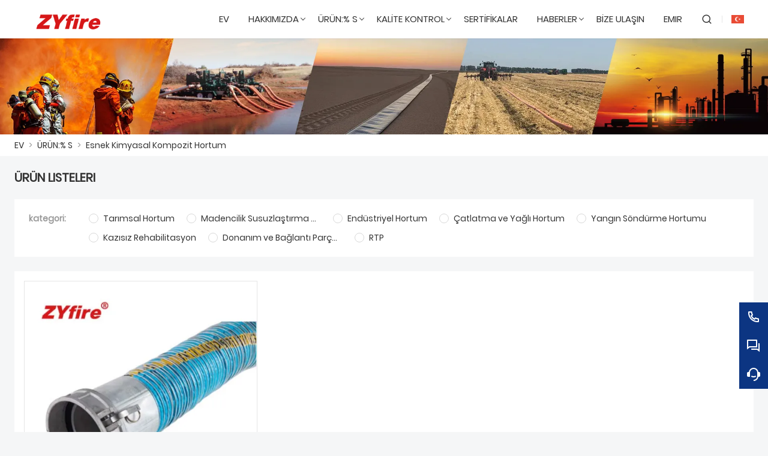

--- FILE ---
content_type: text/html; charset=UTF-8
request_url: https://tr.zyfire.com/product-tag/Esnek+Kimyasal+Kompozit+Hortum
body_size: 8062
content:
<!DOCTYPE html>
<html xmlns="http://www.w3.org/1999/xhtml" lang="en">
<head>
    <meta charset="UTF-8">
    <meta http-equiv="Content-Type" content="text/html; charset=utf-8" />
    <meta name="viewport" content="width=device-width, initial-scale=1, minimum-scale=1, user-scalable=no , maximum-scale=1" />
    <meta http-equiv="X-UA-Compatible" content="IE=edge,chrome=1,IE=10">
    <meta content="telephone=no" name="format-detection">
    <title>Esnek Kimyasal Kompozit Hortum,Ucuz Esnek Kimyasal Kompozit Hortum Tedarikçi</title>
    <meta name="keywords" content="Esnek Kimyasal Kompozit Hortum Fiyatlar,Esnek Kimyasal Kompozit Hortum Markalar,Esnek Kimyasal Kompozit Hortum Alıntılar,Esnek Kimyasal Kompozit Hortum Şirket,İndirim Esnek Kimyasal Kompozit Hortum,Esnek Kimyasal Kompozit Hortum Promosyonlar">
    <meta name="description" content="Tedarik Esnek Kimyasal Kompozit Hortum Toptan satış Fabrika,Satış Düşük fiyat Esnek Kimyasal Kompozit Hortum Satın Alma,satın al Esnek Kimyasal Kompozit Hortum Özelleştirilmiş,Yüksek kalite Esnek Kimyasal Kompozit Hortum Üretici.">
    <link rel="shortcut icon" href="https://img.waimaoniu.net/532/532-202008171547308916.png">
    <link rel="canonical" href="https://tr.zyfire.com/product-tag/Esnek+Kimyasal+Kompozit+Hortum" />
        <link rel="alternate" hreflang="ar" href="http://ar.zyfire.com" />
    <link rel="alternate" hreflang="cs" href="http://cs.zyfire.com" />
    <link rel="alternate" hreflang="de" href="http://de.zyfire.com" />
    <link rel="alternate" hreflang="el" href="http://el.zyfire.com" />
    <link rel="alternate" hreflang="x-default" href="http://www.zyfire.com" />
    <link rel="alternate" hreflang="en" href="http://www.zyfire.com" />
    <link rel="alternate" hreflang="es" href="http://es.zyfire.com" />
    <link rel="alternate" hreflang="fr" href="http://fr.zyfire.com" />
    <link rel="alternate" hreflang="hu" href="http://hu.zyfire.com" />
    <link rel="alternate" hreflang="it" href="http://it.zyfire.com" />
    <link rel="alternate" hreflang="ja" href="http://ja.zyfire.com" />
    <link rel="alternate" hreflang="ko" href="http://ko.zyfire.com" />
    <link rel="alternate" hreflang="lt" href="http://lt.zyfire.com" />
    <link rel="alternate" hreflang="nl" href="http://nl.zyfire.com" />
    <link rel="alternate" hreflang="no" href="http://no.zyfire.com" />
    <link rel="alternate" hreflang="pl" href="http://pl.zyfire.com" />
    <link rel="alternate" hreflang="pt" href="http://pt.zyfire.com" />
    <link rel="alternate" hreflang="ro" href="http://rom.zyfire.com" />
    <link rel="alternate" hreflang="ru" href="http://ru.zyfire.com" />
    <link rel="alternate" hreflang="sv" href="http://swe.zyfire.com" />
    <link rel="alternate" hreflang="th" href="http://th.zyfire.com" />
    <link rel="alternate" hreflang="tr" href="http://tr.zyfire.com" />
    <link rel="alternate" hreflang="uk" href="http://uk.zyfire.com" />
    <link rel="alternate" hreflang="vi" href="http://vi.zyfire.com" />

        <link rel="stylesheet" href="/template/nmoban104/css/init.css" type="text/css">
        <link rel="stylesheet" href="/template/nmoban104/font/iconfont.css" type="text/css">
        <link rel="stylesheet" href="/template/nmoban104/css/style-532.css" type="text/css">
<meta name="google-site-verification" content="r2ZpB8XZfa3O-g-FGFDSU7NAwgevnIjgAhVWWDNVGdk" /></head>
<body>
<div class="w104-layout">
    <header class="w104-header">
        <div class="header-wrap">
            <div class="container">
                <div class="content">
                    <div class="logo">
                        <a href="/">
                            <img class="lazy" data-src="https://img.waimaoniu.net/532/532-202106071550034213.png?x-oss-process=image/format,webp"
                                    alt="ZYfire Hortum Şirketi">
                        </a>
                    </div>
                    <div class="navs">
                                                <ul>
                                                                                            <li class="">
                                    <a href="/">
                                        <span>EV</span>
                                                                            </a>
                                                                    </li>
                                                                                                                            <li class="">
                                    <a href="/aboutus">
                                        <span>HAKKIMIZDA</span>
                                                                                    <i></i>
                                                                            </a>
                                                                            <div class="dropdown w104-scrollbar">
                                            <div class="row">
                                                <div class="col">
                                                    <dl>
                                                                                                                    <dt>
                                                                <a href="/company-style">
                                                                    Şirket tarzı                                                                </a>
                                                            </dt>
                                                                                                                    <dt>
                                                                <a href="/exhibition">
                                                                    Sergi faaliyetleri                                                                </a>
                                                            </dt>
                                                                                                                    <dt>
                                                                <a href="/delivery">
                                                                    teslim etmek                                                                </a>
                                                            </dt>
                                                                                                                    <dt>
                                                                <a href="/responsibility">
                                                                    sorumluluk                                                                </a>
                                                            </dt>
                                                                                                                    <dt>
                                                                <a href="/team-service/esg">
                                                                    ESG                                                                </a>
                                                            </dt>
                                                                                                                                                                            <dt>
                                                                <a href="https://book.baige.me/view/dHQ" target="_blank" rel="nofolow">
                                                                ZYfire Catalog
                                                                </a>
                                                            </dt>
                                                                                                            </dl>
                                                </div>
                                            </div>
                                        </div>

                                                                    </li>
                                                                                                                            <li class="multi ">
                                    <a href="/products">
                                        <span>ÜRÜN:% S</span>
                                                                                    <i></i>
                                                                            </a>
                                                                        <div class="dropdown w104-scrollbar">
                                        <div class="row">
                                                                                        <div class="col">
                                                <dl>
                                                    <dt>
                                                        <a href="/product-list/irrigation-hose">
                                                                                                                        <img src="https://img.waimaoniu.net/532/532-202306211507468412.jpg?x-oss-process=image/resize,m_lfit,h_240/format,webp" alt="Tarımsal Hortum">
                                                                                                                        <h4>Tarımsal Hortum</h4>
                                                        </a>
                                                    </dt>
                                                                                                    </dl>
                                            </div>
                                                                                        <div class="col">
                                                <dl>
                                                    <dt>
                                                        <a href="/product-list/mining-dewatering-hose">
                                                                                                                        <img src="https://img.waimaoniu.net/532/532-202306211507555507.jpg?x-oss-process=image/resize,m_lfit,h_240/format,webp" alt="Madencilik Susuzlaştırma Hortumu">
                                                                                                                        <h4>Madencilik Susuzlaştırma Hortumu</h4>
                                                        </a>
                                                    </dt>
                                                                                                    </dl>
                                            </div>
                                                                                        <div class="col">
                                                <dl>
                                                    <dt>
                                                        <a href="/product-list/industrial-hose">
                                                                                                                        <img src="https://img.waimaoniu.net/532/532-202306211508044255.jpg?x-oss-process=image/resize,m_lfit,h_240/format,webp" alt="Endüstriyel Hortum">
                                                                                                                        <h4>Endüstriyel Hortum</h4>
                                                        </a>
                                                    </dt>
                                                                                                    </dl>
                                            </div>
                                                                                        <div class="col">
                                                <dl>
                                                    <dt>
                                                        <a href="/product-list/fracturing-and-oilfiled-hose">
                                                                                                                        <img src="https://img.waimaoniu.net/532/532-202306211508364287.jpg?x-oss-process=image/resize,m_lfit,h_240/format,webp" alt="Çatlatma ve Yağlı Hortum">
                                                                                                                        <h4>Çatlatma ve Yağlı Hortum</h4>
                                                        </a>
                                                    </dt>
                                                                                                    </dl>
                                            </div>
                                                                                        <div class="col">
                                                <dl>
                                                    <dt>
                                                        <a href="/product-list/fire-fighting-hose">
                                                                                                                        <img src="https://img.waimaoniu.net/532/532-202306211508475567.jpg?x-oss-process=image/resize,m_lfit,h_240/format,webp" alt="Yangın Söndürme Hortumu">
                                                                                                                        <h4>Yangın Söndürme Hortumu</h4>
                                                        </a>
                                                    </dt>
                                                                                                        <dd>
                                                        <a href="/product-list/rack-hose">
                                                            Raf hortumu                                                        </a>
                                                    </dd>
                                                                                                        <dd>
                                                        <a href="/product-list/attack-hose">
                                                            Saldırı hortumu                                                        </a>
                                                    </dd>
                                                                                                        <dd>
                                                        <a href="/product-list/forestry-fire-hose">
                                                            Orman yangın hortumu                                                        </a>
                                                    </dd>
                                                                                                        <dd>
                                                        <a href="/product-list/marine-fire-hose">
                                                            Deniz yangın hortumu                                                        </a>
                                                    </dd>
                                                                                                        <dd>
                                                        <a href="/product-list/supply-hose">
                                                            Besleme hortumu                                                        </a>
                                                    </dd>
                                                                                                        <dd>
                                                        <a href="/product-list/mine-fire-hose">
                                                            Maden yangın hortumu                                                        </a>
                                                    </dd>
                                                                                                        <dd>
                                                        <a href="/product-list/semi-rigid-hose">
                                                            Yarı sert hortum                                                        </a>
                                                    </dd>
                                                                                                        <dd>
                                                        <a href="/product-list/fire-hose">
                                                            Yangın hortumu                                                        </a>
                                                    </dd>
                                                                                                        <dd>
                                                        <a href="/product-list/snow-making-hose">
                                                            Kar yapma hortumu                                                        </a>
                                                    </dd>
                                                                                                    </dl>
                                            </div>
                                                                                        <div class="col">
                                                <dl>
                                                    <dt>
                                                        <a href="/product-list/trenchless-rehabilitation">
                                                                                                                        <img src="https://img.waimaoniu.net/532/532-202306211508567283.jpg?x-oss-process=image/resize,m_lfit,h_240/format,webp" alt="Kazısız Rehabilitasyon">
                                                                                                                        <h4>Kazısız Rehabilitasyon</h4>
                                                        </a>
                                                    </dt>
                                                                                                    </dl>
                                            </div>
                                                                                        <div class="col">
                                                <dl>
                                                    <dt>
                                                        <a href="/product-list/hardware-and-fittings">
                                                                                                                        <img src="https://img.waimaoniu.net/532/532-202306211509058976.jpg?x-oss-process=image/resize,m_lfit,h_240/format,webp" alt="Donanım ve Bağlantı Parçaları">
                                                                                                                        <h4>Donanım ve Bağlantı Parçaları</h4>
                                                        </a>
                                                    </dt>
                                                                                                    </dl>
                                            </div>
                                                                                        <div class="col">
                                                <dl>
                                                    <dt>
                                                        <a href="/product-list/rtp">
                                                                                                                        <img src="https://img.waimaoniu.net/532/532-202508271354524754.jpg?x-oss-process=image/resize,m_lfit,h_240/format,webp" alt="RTP">
                                                                                                                        <h4>RTP</h4>
                                                        </a>
                                                    </dt>
                                                                                                    </dl>
                                            </div>
                                                                                        <div class="col">
                                                <dl>
                                                    <dt>
                                                    <a href="http://www.miningpipes.com/Content/337940.html"  target="_blank" rel="nofollow ">
                                                            <img src="https://www.zyfire.com/template/site/532/532-product-catalog.png" alt="">
                                                            <h4></h4>
                                                        </a>
                                                    </dt>
                                                </dl>
                                            </div>
                                        </div>
                                    </div>
                                                                    </li>
                                                                                                                            <li class="">
                                    <a href="/factory/facilities-in-rd">
                                        <span>KALİTE KONTROL</span>
                                                                                    <i></i>
                                                                            </a>
                                                                            <div class="dropdown w104-scrollbar">
                                            <div class="row">
                                                <div class="col">
                                                    <dl>
                                                                                                                    <dt>
                                                                <a href="/factory/facilities-in-rd">
                                                                    ZYfire Araştırması                                                                </a>
                                                            </dt>
                                                                                                                    <dt>
                                                                <a href="/factory/zyfire-hose-corporation-high-quality-control">
                                                                    ZYfire Hortum Şirketi yüksek kalite kontrolü                                                                </a>
                                                            </dt>
                                                                                                                                                                    </dl>
                                                </div>
                                            </div>
                                        </div>

                                                                    </li>
                                                                                                                            <li class="">
                                    <a href="/cert">
                                        <span>SERTİFİKALAR</span>
                                                                            </a>
                                                                    </li>
                                                                                                                            <li class="">
                                    <a href="/news">
                                        <span>HABERLER</span>
                                                                                    <i></i>
                                                                            </a>
                                                                            <div class="dropdown w104-scrollbar">
                                            <div class="row">
                                                <div class="col">
                                                    <dl>
                                                                                                                    <dt>
                                                                <a href="/news-list/company-news">
                                                                    Şirket Haberleri                                                                </a>
                                                            </dt>
                                                                                                                    <dt>
                                                                <a href="/news-list/industry-news">
                                                                    Endüstri Haberleri                                                                </a>
                                                            </dt>
                                                                                                                    <dt>
                                                                <a href="/news-list/blog">
                                                                    blog                                                                </a>
                                                            </dt>
                                                                                                                                                                    </dl>
                                                </div>
                                            </div>
                                        </div>

                                                                    </li>
                                                                                                                            <li class="">
                                    <a href="/contact">
                                        <span>BİZE ULAŞIN</span>
                                                                            </a>
                                                                    </li>
                                                                                                                            <li class="">
                                    <a href="https://order.zyfire.com/order/verify_email/order.zyfire.com/">
                                        <span>Emir</span>
                                                                            </a>
                                                                    </li>
                                                                                    </ul>
                                            </div>
                    <div class="menu">
                        <ul>
                            <li class="search">
                                <a href="#search" rel="search:open">
                                    <i class="w104-iconfont icon-search-line"></i>
                                </a>
                            </li>
                                                        <li class="language">
                                <a href="javascript:">
                                    <img class="lazy"
                                         data-src="/template/nmoban104/img/flag/icon_flag_tr.png"
                                         alt="Türk"
                                         title="Türk"
                                    >
                                </a>
                                <ul class="w104-scrollbar">
                                                                            <li>
                                            <a href="http://ar.zyfire.com" title="العربية">
                                                <img class="lazy" data-src="/template/nmoban104/img/flag/icon_flag_ar.png" alt="العربية">
                                                <span>العربية</span>
                                            </a>
                                        </li>
                                                                            <li>
                                            <a href="http://cs.zyfire.com" title="česky">
                                                <img class="lazy" data-src="/template/nmoban104/img/flag/icon_flag_cs.png" alt="česky">
                                                <span>česky</span>
                                            </a>
                                        </li>
                                                                            <li>
                                            <a href="http://de.zyfire.com" title="Deutsch">
                                                <img class="lazy" data-src="/template/nmoban104/img/flag/icon_flag_de.png" alt="Deutsch">
                                                <span>Deutsch</span>
                                            </a>
                                        </li>
                                                                            <li>
                                            <a href="http://el.zyfire.com" title="Ελληνική γλώσσα">
                                                <img class="lazy" data-src="/template/nmoban104/img/flag/icon_flag_el.png" alt="Ελληνική γλώσσα">
                                                <span>Ελληνική γλώσσα</span>
                                            </a>
                                        </li>
                                                                            <li>
                                            <a href="http://www.zyfire.com" title="English">
                                                <img class="lazy" data-src="/template/nmoban104/img/flag/icon_flag_en.png" alt="English">
                                                <span>English</span>
                                            </a>
                                        </li>
                                                                            <li>
                                            <a href="http://es.zyfire.com" title="Español">
                                                <img class="lazy" data-src="/template/nmoban104/img/flag/icon_flag_es.png" alt="Español">
                                                <span>Español</span>
                                            </a>
                                        </li>
                                                                            <li>
                                            <a href="http://fr.zyfire.com" title="Français">
                                                <img class="lazy" data-src="/template/nmoban104/img/flag/icon_flag_fr.png" alt="Français">
                                                <span>Français</span>
                                            </a>
                                        </li>
                                                                            <li>
                                            <a href="http://hu.zyfire.com" title="magyar">
                                                <img class="lazy" data-src="/template/nmoban104/img/flag/icon_flag_hu.png" alt="magyar">
                                                <span>magyar</span>
                                            </a>
                                        </li>
                                                                            <li>
                                            <a href="http://it.zyfire.com" title="Italiano">
                                                <img class="lazy" data-src="/template/nmoban104/img/flag/icon_flag_it.png" alt="Italiano">
                                                <span>Italiano</span>
                                            </a>
                                        </li>
                                                                            <li>
                                            <a href="http://ja.zyfire.com" title="日本語">
                                                <img class="lazy" data-src="/template/nmoban104/img/flag/icon_flag_ja.png" alt="日本語">
                                                <span>日本語</span>
                                            </a>
                                        </li>
                                                                            <li>
                                            <a href="http://ko.zyfire.com" title="한국어">
                                                <img class="lazy" data-src="/template/nmoban104/img/flag/icon_flag_ko.png" alt="한국어">
                                                <span>한국어</span>
                                            </a>
                                        </li>
                                                                            <li>
                                            <a href="http://lt.zyfire.com" title="Lietuvių">
                                                <img class="lazy" data-src="/template/nmoban104/img/flag/icon_flag_lt.png" alt="Lietuvių">
                                                <span>Lietuvių</span>
                                            </a>
                                        </li>
                                                                            <li>
                                            <a href="http://nl.zyfire.com" title="Nederlands">
                                                <img class="lazy" data-src="/template/nmoban104/img/flag/icon_flag_nl.png" alt="Nederlands">
                                                <span>Nederlands</span>
                                            </a>
                                        </li>
                                                                            <li>
                                            <a href="http://no.zyfire.com" title="Norsk">
                                                <img class="lazy" data-src="/template/nmoban104/img/flag/icon_flag_no.png" alt="Norsk">
                                                <span>Norsk</span>
                                            </a>
                                        </li>
                                                                            <li>
                                            <a href="http://pl.zyfire.com" title="w języku polskim">
                                                <img class="lazy" data-src="/template/nmoban104/img/flag/icon_flag_pl.png" alt="w języku polskim">
                                                <span>w języku polskim</span>
                                            </a>
                                        </li>
                                                                            <li>
                                            <a href="http://pt.zyfire.com" title="Português">
                                                <img class="lazy" data-src="/template/nmoban104/img/flag/icon_flag_pt.png" alt="Português">
                                                <span>Português</span>
                                            </a>
                                        </li>
                                                                            <li>
                                            <a href="http://rom.zyfire.com" title="în limba română">
                                                <img class="lazy" data-src="/template/nmoban104/img/flag/icon_flag_rom.png" alt="în limba română">
                                                <span>în limba română</span>
                                            </a>
                                        </li>
                                                                            <li>
                                            <a href="http://ru.zyfire.com" title="Pусский">
                                                <img class="lazy" data-src="/template/nmoban104/img/flag/icon_flag_ru.png" alt="Pусский">
                                                <span>Pусский</span>
                                            </a>
                                        </li>
                                                                            <li>
                                            <a href="http://swe.zyfire.com" title="svenska">
                                                <img class="lazy" data-src="/template/nmoban104/img/flag/icon_flag_swe.png" alt="svenska">
                                                <span>svenska</span>
                                            </a>
                                        </li>
                                                                            <li>
                                            <a href="http://th.zyfire.com" title="ภาษาไทย">
                                                <img class="lazy" data-src="/template/nmoban104/img/flag/icon_flag_th.png" alt="ภาษาไทย">
                                                <span>ภาษาไทย</span>
                                            </a>
                                        </li>
                                                                            <li>
                                            <a href="http://tr.zyfire.com" title="Türk">
                                                <img class="lazy" data-src="/template/nmoban104/img/flag/icon_flag_tr.png" alt="Türk">
                                                <span>Türk</span>
                                            </a>
                                        </li>
                                                                            <li>
                                            <a href="http://uk.zyfire.com" title="Українськи">
                                                <img class="lazy" data-src="/template/nmoban104/img/flag/icon_flag_uk.png" alt="Українськи">
                                                <span>Українськи</span>
                                            </a>
                                        </li>
                                                                            <li>
                                            <a href="http://vi.zyfire.com" title="tiếng việt">
                                                <img class="lazy" data-src="/template/nmoban104/img/flag/icon_flag_vi.png" alt="tiếng việt">
                                                <span>tiếng việt</span>
                                            </a>
                                        </li>
                                                                    </ul>
                            </li>
                                                    </ul>
                    </div>
                    <div class="search">
                        <form action="/product-search" method="get">
                            <div class="search-bar">
                                <input type="text" placeholder="Search ..." name="key" value="">
                                <button type="submit">
                                    <i class="w104-iconfont icon-search-line"></i>
                                </button>
                            </div>
                        </form>
                    </div>
                    <div class="toggle">
                        <a href="javascript:">
                            <span></span>
                            <span></span>
                            <span></span>
                        </a>
                    </div>
                </div>
            </div>
        </div>
    </header>
    <main class="w104-container">
    <section class="w104-section mm">
    <div class="w104-inner-backing">
        <div class="w104-inner-backing-wrap">
                        <img src=""
                 class="lazy"
                 data-src="https://img.waimaoniu.net/532/532-202306141726529264.jpg?x-oss-process=image/resize,m_lfit,w_1920/format,webp"
                 alt="1">
                    </div>
    </div>
</section>    <section class="w104-section mm">
    <div class="w104-crumb">
        <div class="w104-crumb-wrap w104-wrapper">
            <ul class="w104-crumb-list">
                                    <li class="w104-crumb-item">
                        <a href="/">EV</a>
                    </li>
                    <li class="w104-crumb-item separator">
                        <span> > </span>
                    </li>
                                    <li class="w104-crumb-item">
                        <a href="/products">ÜRÜN:% S</a>
                    </li>
                    <li class="w104-crumb-item separator">
                        <span> > </span>
                    </li>
                                    <li class="w104-crumb-item">
                        <a href="javascript:;">Esnek Kimyasal Kompozit Hortum</a>
                    </li>
                    <li class="w104-crumb-item separator">
                        <span> > </span>
                    </li>
                            </ul>
        </div>
    </div>
</section>
    <section class="w104-section mb">
        <div class="w104-product-list">
            <div class="product-list-wrap w104-wrapper">
                <div class="content">
                    <div class="header">
                        <h3>Ürün Listeleri</h3>
                    </div>
                                            <div class="filter">
                            <ul class="row">
                                <li class="col">
                                    <div class="label">
                                        <h4>kategori:</h4>
                                    </div>
                                    <div class="value">
                                                                                    <a class="radio "
                                               href="/product-list/irrigation-hose"
                                               title="Tarımsal Hortum"
                                            >
                                                <span>Tarımsal Hortum</span>
                                            </a>
                                                                                    <a class="radio "
                                               href="/product-list/mining-dewatering-hose"
                                               title="Madencilik Susuzlaştırma Hortumu"
                                            >
                                                <span>Madencilik Susuzlaştırma Hortumu</span>
                                            </a>
                                                                                    <a class="radio "
                                               href="/product-list/industrial-hose"
                                               title="Endüstriyel Hortum"
                                            >
                                                <span>Endüstriyel Hortum</span>
                                            </a>
                                                                                    <a class="radio "
                                               href="/product-list/fracturing-and-oilfiled-hose"
                                               title="Çatlatma ve Yağlı Hortum"
                                            >
                                                <span>Çatlatma ve Yağlı Hortum</span>
                                            </a>
                                                                                    <a class="radio "
                                               href="/product-list/fire-fighting-hose"
                                               title="Yangın Söndürme Hortumu"
                                            >
                                                <span>Yangın Söndürme Hortumu</span>
                                            </a>
                                                                                    <a class="radio "
                                               href="/product-list/trenchless-rehabilitation"
                                               title="Kazısız Rehabilitasyon"
                                            >
                                                <span>Kazısız Rehabilitasyon</span>
                                            </a>
                                                                                    <a class="radio "
                                               href="/product-list/hardware-and-fittings"
                                               title="Donanım ve Bağlantı Parçaları"
                                            >
                                                <span>Donanım ve Bağlantı Parçaları</span>
                                            </a>
                                                                                    <a class="radio "
                                               href="/product-list/rtp"
                                               title="RTP"
                                            >
                                                <span>RTP</span>
                                            </a>
                                                                            </div>
                                </li>
                            </ul>
                        </div>
                                        <div class="wrapper">
                        <div class="grid">
                                                            <ul>
                                                                            <li>
                                            <a href="/product/flexible-chemical-composite-hose" class="grid-item">
                                                <div class="cover">
                                                    <img class="lazy"
                                                         data-src="https://img.waimaoniu.net/532/532-202112111707463958.jpg?x-oss-process=image/resize,m_lfit,w_480,h_480/format,webp"
                                                         alt="Esnek Kimyasal Kompozit Hortum">
                                                </div>
                                                <div class="intro">
                                                    <h4>Esnek Kimyasal Kompozit Hortum</h4>
                                                </div>
                                            </a>
                                        </li>
                                                                    </ul>
                                                    </div>
                    </div>
                    <div class="pager">
                                            </div>
                </div>
                <div class="sidebar">
                    <div class="hd">
                        <h3>sıcak Ürün</h3>
                        <a href="/products">Daha > </a>
                    </div>
                    <div class="bd">
                                                    <ul>
                                                                    <li>
                                        <a href="/product/heavy-duty-dj-mill-discharge-hose" class="sidebar-item">
                                            <div class="cover">
                                                <img class="lazy"
                                                     data-src="https://img.waimaoniu.net/532/532-202112091627297172.jpg?x-oss-process=image/resize,m_lfit,w_400,h_400/format,webp"
                                                     alt="Ağır hizmet tipi DJ değirmen tahliye hortumu">
                                            </div>
                                            <div class="intro">
                                                <h4>Ağır hizmet tipi DJ değirmen tahliye hortumu</h4>
                                            </div>
                                        </a>
                                    </li>
                                                                    <li>
                                        <a href="/product/attack-hose-lexu-4k" class="sidebar-item">
                                            <div class="cover">
                                                <img class="lazy"
                                                     data-src="https://img.waimaoniu.net/532/532-202112081053599660.jpg?x-oss-process=image/resize,m_lfit,w_400,h_400/format,webp"
                                                     alt="Saldırı Hortumu-Lexus-4K">
                                            </div>
                                            <div class="intro">
                                                <h4>Saldırı Hortumu-Lexus-4K</h4>
                                            </div>
                                        </a>
                                    </li>
                                                                    <li>
                                        <a href="/product/oneflex-economic" class="sidebar-item">
                                            <div class="cover">
                                                <img class="lazy"
                                                     data-src="https://img.waimaoniu.net/532/532-202112111423333388.jpg?x-oss-process=image/resize,m_lfit,w_400,h_400/format,webp"
                                                     alt="Oneflex Ekonomik">
                                            </div>
                                            <div class="intro">
                                                <h4>Oneflex Ekonomik</h4>
                                            </div>
                                        </a>
                                    </li>
                                                                    <li>
                                        <a href="/product/flexible-chemical-composite-hose" class="sidebar-item">
                                            <div class="cover">
                                                <img class="lazy"
                                                     data-src="https://img.waimaoniu.net/532/532-202112111707463958.jpg?x-oss-process=image/resize,m_lfit,w_400,h_400/format,webp"
                                                     alt="Esnek Kimyasal Kompozit Hortum">
                                            </div>
                                            <div class="intro">
                                                <h4>Esnek Kimyasal Kompozit Hortum</h4>
                                            </div>
                                        </a>
                                    </li>
                                                                    <li>
                                        <a href="/product/multiple-lug-couplings" class="sidebar-item">
                                            <div class="cover">
                                                <img class="lazy"
                                                     data-src="https://img.waimaoniu.net/532/532-202008271727019961.png?x-oss-process=image/resize,m_lfit,w_400,h_400/format,webp"
                                                     alt="Çoklu Pabuç Kaplinleri">
                                            </div>
                                            <div class="intro">
                                                <h4>Çoklu Pabuç Kaplinleri</h4>
                                            </div>
                                        </a>
                                    </li>
                                                            </ul>
                                            </div>
                </div>
            </div>
        </div>
    </section>
    <section class="w104-section" id="inquiry-area">
    <div class="w104-inquiry">
        <div class="w104-wrapper">
            <div class="w104-inquiry-wrap">
                <div class="w104-inquiry-alert">
                    Son fiyat olsun? En kısa sürede cevap vereceğiz (12 saat içinde)                </div>
                <form action="/" name="inquiryFrom" class="w104-inquiry-form">
                    <ul>
                        <li class="col-1-2">
                            <label class="label">isim : </label>
                            <input type="text" placeholder="Adınız ne?" name="name">
                            <span class="tips">This field is required</span>
                        </li>
                        <li class="col-1-2">
                            <label class="label">Telefon : </label>
                            <input type="text" placeholder="En iyi iletişim numarası:" name="phone">
                            <span class="tips">This field is required</span>
                        </li>
                        <li class="col-1-2">
                            <label class="label">E-posta : <em>*</em></label>
                            <input type="text" placeholder="En iyi iletişim e-postanız:" name="email">
                            <span class="tips">Required and valid email address</span>
                        </li>
                        <li class="col-1-2">
                            <label class="label">şirket : </label>
                            <input type="text" placeholder="Şirket adın:" name="company">
                            <span class="tips">This field is required</span>
                        </li>
                        <li>
                            <label class="label">Mesaj : <em>*</em></label>
                            <textarea rows="5" placeholder="Ne hakkında bilgi almak istersiniz?" name="message"></textarea>
                            <span class="tips">This field is required</span>
                        </li>
                        <li>
                            <button type="submit">
                                <span>Gönder</span>
                            </button>
                            <label class="checkbox">
                                <input type="checkbox" checked>
                                <span>
                                <a href="javascript:">Gizlilik Politikası</a>
                            </span>
                            </label>
                        </li>
                    </ul>
                </form>
            </div>
        </div>
    </div>
</section></main>    <footer class="w104-footer">
        <div class="w104-footer-content">
            <div class="w104-footer-wrap w104-wrapper">
                <ul class="w104-footer-list">
                                        <li class="w104-footer-item">
                        <dl>
                            <dt>HAKKIMIZDA</dt>
                                                            <dd>
                                    <a href="/company-style">Şirket Tarzı</a>
                                </dd>
                                                            <dd>
                                    <a href="/exhibition">Sergi Etkinlikleri</a>
                                </dd>
                                                            <dd>
                                    <a href="/cert">sertifikalar</a>
                                </dd>
                                                            <dd>
                                    <a href="/delivery">Teslimat</a>
                                </dd>
                                                            <dd>
                                    <a href="/responsibility">SG</a>
                                </dd>
                                                    </dl>
                    </li>
                                        <li class="w104-footer-item">
                        <dl>
                            <dt>HAKKIMIZDA</dt>
                                                            <dd>
                                    <a href="/company-style">Şirket Stili</a>
                                </dd>
                                                            <dd>
                                    <a href="/exhibition">Sergi Faaliyetleri</a>
                                </dd>
                                                            <dd>
                                    <a href="/delivery">Teslimat</a>
                                </dd>
                                                            <dd>
                                    <a href="/responsibility">Sanal Gerçeklik</a>
                                </dd>
                                                    </dl>
                    </li>
                                        <li class="w104-footer-item">
                        <dl>
                            <dt>ÜRÜNLER</dt>
                                                            <dd>
                                    <a href="/product-list/hose">Yangın söndürme hortumu</a>
                                </dd>
                                                            <dd>
                                    <a href="/product-list/irrigation-hose">Zirai Hortum</a>
                                </dd>
                                                            <dd>
                                    <a href="/product-list/trenchless-rehabilitation">Kazısız Rehabilitasyon</a>
                                </dd>
                                                            <dd>
                                    <a href="/product-list/mining-dewatering-hose">Madencilik Susuzlaştırma Hortumu</a>
                                </dd>
                                                            <dd>
                                    <a href="/product-list/industrial-hose">Endüstriyel Hortum</a>
                                </dd>
                                                            <dd>
                                    <a href="/product-list/fracturing-and-oilfiled-hose">Çatlak ve Yağlı Hortum</a>
                                </dd>
                                                    </dl>
                    </li>
                                        <li class="w104-footer-item alive">
                        <dl>
                                                        <dt class="icon">
                                                                <a href="https://www.youtube.com/channel/UCJqNcIv67WndbprGlcf_Obg/videos"
                                   target="_blank"
                                   rel="nofollow"
                                   title="YouTube">
                                    <i class="w104-iconfont icon-youtube-circle-fill"></i>
                                </a>
                                                                <a href="https://twitter.com/home?lang=zh-cn"
                                   target="_blank"
                                   rel="nofollow"
                                   title="Twitter">
                                    <i class="w104-iconfont icon-twitter-circle-fill"></i>
                                </a>
                                                                <a href="https://www.facebook.com/ZYfire-Hose-Corporation-102927599138443"
                                   target="_blank"
                                   rel="nofollow"
                                   title="Facebook">
                                    <i class="w104-iconfont icon-facebook-circle-fill"></i>
                                </a>
                                                                <a href="https://www.linkedin.com/company/zyfire-hose-corporation"
                                   target="_blank"
                                   rel="nofollow"
                                   title="LinkedIn">
                                    <i class="w104-iconfont icon-linkedin-circle-fill"></i>
                                </a>
                                                            </dt>
                                                                                    <dd>
                                <i class="w104-iconfont icon-map-pin-line"></i>
                                <span>Adres:</span>
                                <a href="/contact">No.88, Kaiyang Yolu, Jiangyan, Jiangsu, Çin.</a>
                            </dd>
                                                                                    <dd>
                                <i class="w104-iconfont icon-mail-line"></i>
                                <span>E-posta:</span>
                                <a href="mailto:enquiry@zyfire.com">enquiry@zyfire.com</a>
                            </dd>
                                                                                    <dd>
                                <i class="w104-iconfont icon-phone-line"></i>
                                <span>Telefon:</span>
                                <a href="tel://+86-523-88802123">+86-523-88802123</a>
                            </dd>
                                                    </dl>
                    </li>
                </ul>
            </div>
        </div>
                <div class="w104-footer-external">
                        <a href="/product-tag/%C3%B6rg%C3%BCn%C3%BCn+i%C3%A7inden">örgünün içinden</a>
                        <a href="/product-tag/25+ft+siyah+bah%C3%A7e+hortumu">25 ft siyah bahçe hortumu</a>
                        <a href="/product-tag/KUMLAMA+KAU%C3%87UK+HORTUM">KUMLAMA KAUÇUK HORTUM</a>
                        <a href="/product-tag/sald%C4%B1r%C4%B1+hortumu">saldırı hortumu</a>
                        <a href="/product-tag/s%C4%B1zan+yang%C4%B1n+hortumu">sızan yangın hortumu</a>
                        <a href="/product-tag/4+in%C3%A7+yang%C4%B1n+hortumu">4 inç yangın hortumu</a>
                        <a href="/product-tag/%C3%87elik+Has%C4%B1r+HDPE+Boru">Çelik Hasır HDPE Boru</a>
                        <a href="/product-tag/boru+hatt%C4%B1">boru hattı</a>
                        <a href="/product-tag/emme+hortumu">emme hortumu</a>
                        <a href="/product-tag/1.5+yang%C4%B1n+hortumu">1.5 yangın hortumu</a>
                    </div>
                <div class="w104-footer-copyright">
            <span>Telif Hakkı © 2020 ZYfire Hortum Şirketi.<p>Ofis Adresi: No.88, Kaiyang Yolu, Jiangyan, Jiangsu, Çin.
</p><p>Ofis Tel.: +86-523-88802123</p></span>
        </div>
    </footer>
    <aside class="w104-sidebar">
        <div class="w104-sidebar-wrap">
            <ul class="w104-sidebar-list">
                                <li class="w104-sidebar-item">
                    <div class="wrap">
                        <a href="tel://+86-523-88802123"
                           class="trigger">
                            <span class="icon">
                                <i class="w104-iconfont icon-phone-line"></i>
                            </span>
                            <span class="text">+86-523-88802123</span>
                        </a>
                    </div>
                </li>
                                                <li class="w104-sidebar-item">
                    <div class="wrap">
                        <a href="javascript:" class="trigger">
                            <span class="icon">
                                <i class="w104-iconfont icon-question-answer-line"></i>
                            </span>
                        </a>
                        <div class="popover">
                            <div class="popover-wrap">
                                <ul>
                                                                        <li>
                                                                                                                        <a href="https://api.whatsapp.com/send?phone=8618761071929"
                                           target="_blank"
                                           title="8618761071929"
                                           data-type-id="5"
                                           rel="tracker">
                                            <i class="w104-iconfont icon-whatsapp-fill"></i>
                                            <span>WhatsApp</span>
                                        </a>
                                                                            </li>
                                                                    </ul>
                            </div>
                        </div>
                    </div>
                </li>
                                                <li class="w104-sidebar-item primary">
                    <div class="wrap">
                        <a href="/contact#inquiry-area" class="trigger">
                            <span class="icon">
                                <i class="w104-iconfont icon-customer-service-2-fill"></i>
                            </span>
                            <span class="text">Şimdi Sorgulama</span>
                        </a>
                    </div>
                </li>
                <li class="w104-sidebar-item top">
                    <div class="wrap">
                        <a href="#" class="trigger">
                            <span class="icon">
                                <i class="w104-iconfont icon-arrow-up-line"></i>
                            </span>
                            <span class="text">TOP</span>
                        </a>
                    </div>
                </li>
            </ul>
        </div>
    </aside>
</div>
<div class="w104-search" id="search">
    <div class="w104-search-wrap">
        <a href="#search" class="w104-search-close" rel="search:close">
            <i class="w104-iconfont icon-close-line"></i>
        </a>
        <div class="w104-search-content">
            <div class="search-bar">
                <form action="/product-search" method="get">
                    <div class="bar">
                        <input type="text" placeholder="search..." name="key" value="">
                        <button type="submit">
                            <i class="w104-iconfont icon-search-line"></i>
                        </button>
                    </div>
                </form>
            </div>
                        <div class="search-tip">
                                <a href="/product-tag/%C3%B6rg%C3%BCn%C3%BCn+i%C3%A7inden">örgünün içinden</a>
                                <a href="/product-tag/25+ft+siyah+bah%C3%A7e+hortumu">25 ft siyah bahçe hortumu</a>
                                <a href="/product-tag/KUMLAMA+KAU%C3%87UK+HORTUM">KUMLAMA KAUÇUK HORTUM</a>
                                <a href="/product-tag/sald%C4%B1r%C4%B1+hortumu">saldırı hortumu</a>
                                <a href="/product-tag/s%C4%B1zan+yang%C4%B1n+hortumu">sızan yangın hortumu</a>
                                <a href="/product-tag/4+in%C3%A7+yang%C4%B1n+hortumu">4 inç yangın hortumu</a>
                                <a href="/product-tag/%C3%87elik+Has%C4%B1r+HDPE+Boru">Çelik Hasır HDPE Boru</a>
                                <a href="/product-tag/boru+hatt%C4%B1">boru hattı</a>
                                <a href="/product-tag/emme+hortumu">emme hortumu</a>
                                <a href="/product-tag/1.5+yang%C4%B1n+hortumu">1.5 yangın hortumu</a>
                            </div>
                    </div>
    </div>
</div>
<script src="/template/nmoban104/js/lazyload/lazyload.min.js" type="text/javascript" ></script>
<script src="/template/nmoban104/js/wmn/w104.min.js" type="text/javascript" ></script>
<script src="/template/nmoban104/js/app.js" type="text/javascript" ></script>
<script src="/template/nmoban104/js/jquery/jquery.min.js" type="text/javascript" ></script>
<script src="/template/nmoban104/js/page/product_list.js?_=202601221700" type="text/javascript" ></script>
<!-- Global site tag (gtag.js) - Google Analytics -->
<script async src="https://www.googletagmanager.com/gtag/js?id=G-WK62V6CQ8S

"></script>
<script>
  window.dataLayer = window.dataLayer || [];
  function gtag(){dataLayer.push(arguments);}
  gtag('js', new Date());

  gtag('config', 'G-WK62V6CQ8S');
</script>

<script>
window.addEventListener('load', function(event){

  if(window.location.href.includes('inq_success.php')){
    gtag('event', 'X1');
  };

  setTimeout(function (){
    gtag('event', M');
  }, 30000);

  var page_counts = 3;
  var total_page_counts = localStorage.getItem("total_page_counts");

  total_page_counts++;

  if(total_page_counts == page_counts){
    gtag('event', 'Y');
  };

  localStorage.setItem("total_page_counts", total_page_counts);

});
</script>
<!-- Google tag (gtag.js) -->
<script async src="https://www.googletagmanager.com/gtag/js?id=AW-11455027576"></script>
<script>
  window.dataLayer = window.dataLayer || [];
  function gtag(){dataLayer.push(arguments);}
  gtag('js', new Date());

  gtag('config', 'AW-11455027576');
</script>

<!-- Event snippet for 532-X3 conversion page -->
  <script>
    window.addEventListener("load", function (e) {
        document.querySelectorAll("[type='submit']").forEach(function (e) {
            e.addEventListener("click", function () {

                var email = document.querySelector('[name="email"]').value;
                var msg = document.querySelector('[name="message"]').value;
                var mailformat = /^\w+([\.-]?\w+)*@\w+([\.-]?\w+)*(\.\w{2,3})+$/;

                if (email != "" && msg != "" && email.match(mailformat)) {
                    gtag('set', 'user_data', {
                        'email': email
                    })
                     gtag('event', 'conversion',{ 'send_to': 'AW-11455027576/VgcbCIuh4LQZEPiyl9Yq'});
                }
            });
        });
    });
</script>    <script src="https://sns.waimaoniu.org/messenger/js/532" type="text/javascript" defer></script>


<script type="text/javascript" src='https://estat9.waimaoniu.com/js.php?id=532' async></script>
<script type="text/javascript" src="https://im.waimaoniu.com/lib/gdimWsv.js" defer></script>
</body>
</html>